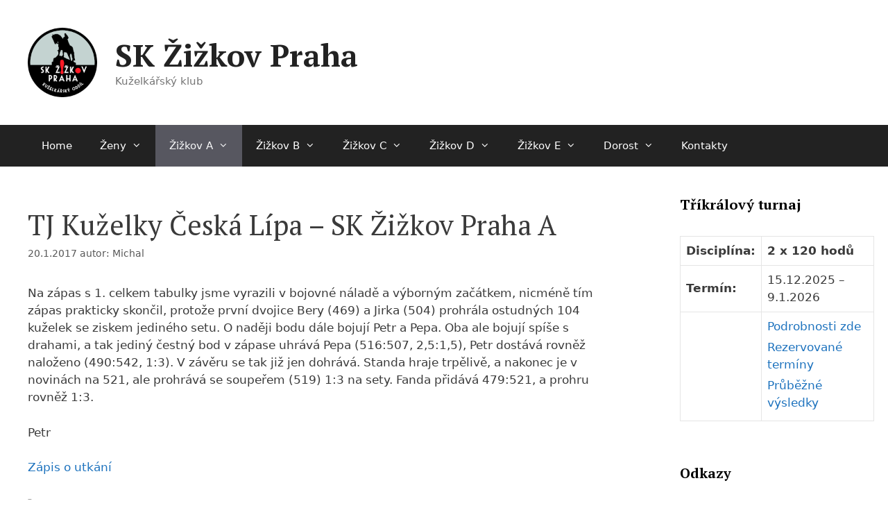

--- FILE ---
content_type: text/html; charset=UTF-8
request_url: https://www.kuzelky-zizkov.eu/sk-zizkov-a-tj-kuzelky-ceska-lipa/
body_size: 15364
content:
<!DOCTYPE html>
<html dir="ltr" lang="cs">
<head>
	<meta charset="UTF-8">
	<title>TJ Kuželky Česká Lípa – SK Žižkov Praha A | SK Žižkov Praha</title>

		<!-- All in One SEO 4.9.3 - aioseo.com -->
	<meta name="description" content="Na zápas s 1. celkem tabulky jsme vyrazili v bojovné náladě a výborným začátkem, nicméně tím zápas prakticky skončil, protože první dvojice Bery (469) a Jirka (504) prohrála ostudných 104 kuželek se ziskem jediného setu. O naději bodu dále bojují Petr a Pepa. Oba ale bojují spíše s drahami, a tak jediný čestný bod v" />
	<meta name="robots" content="max-image-preview:large" />
	<meta name="author" content="Michal"/>
	<meta name="keywords" content="3.klm" />
	<link rel="canonical" href="https://www.kuzelky-zizkov.eu/sk-zizkov-a-tj-kuzelky-ceska-lipa/" />
	<meta name="generator" content="All in One SEO (AIOSEO) 4.9.3" />
		<script type="application/ld+json" class="aioseo-schema">
			{"@context":"https:\/\/schema.org","@graph":[{"@type":"Article","@id":"https:\/\/www.kuzelky-zizkov.eu\/sk-zizkov-a-tj-kuzelky-ceska-lipa\/#article","name":"TJ Ku\u017eelky \u010cesk\u00e1 L\u00edpa \u2013 SK \u017di\u017ekov Praha A | SK \u017di\u017ekov Praha","headline":"TJ Ku\u017eelky \u010cesk\u00e1 L\u00edpa &#8211; SK \u017di\u017ekov Praha A","author":{"@id":"https:\/\/www.kuzelky-zizkov.eu\/author\/michal\/#author"},"publisher":{"@id":"https:\/\/www.kuzelky-zizkov.eu\/#organization"},"image":{"@type":"ImageObject","url":"https:\/\/www.kuzelky-zizkov.eu\/wp-content\/uploads\/2017\/02\/kuzelky_ceska-lipa-2.png","width":330,"height":247},"datePublished":"2017-01-20T17:29:17+02:00","dateModified":"2017-02-12T18:14:17+02:00","inLanguage":"cs-CZ","mainEntityOfPage":{"@id":"https:\/\/www.kuzelky-zizkov.eu\/sk-zizkov-a-tj-kuzelky-ceska-lipa\/#webpage"},"isPartOf":{"@id":"https:\/\/www.kuzelky-zizkov.eu\/sk-zizkov-a-tj-kuzelky-ceska-lipa\/#webpage"},"articleSection":"3.KLM, 3.KLM"},{"@type":"BreadcrumbList","@id":"https:\/\/www.kuzelky-zizkov.eu\/sk-zizkov-a-tj-kuzelky-ceska-lipa\/#breadcrumblist","itemListElement":[{"@type":"ListItem","@id":"https:\/\/www.kuzelky-zizkov.eu#listItem","position":1,"name":"Home","item":"https:\/\/www.kuzelky-zizkov.eu","nextItem":{"@type":"ListItem","@id":"https:\/\/www.kuzelky-zizkov.eu\/category\/3-klm\/#listItem","name":"3.KLM"}},{"@type":"ListItem","@id":"https:\/\/www.kuzelky-zizkov.eu\/category\/3-klm\/#listItem","position":2,"name":"3.KLM","item":"https:\/\/www.kuzelky-zizkov.eu\/category\/3-klm\/","nextItem":{"@type":"ListItem","@id":"https:\/\/www.kuzelky-zizkov.eu\/sk-zizkov-a-tj-kuzelky-ceska-lipa\/#listItem","name":"TJ Ku\u017eelky \u010cesk\u00e1 L\u00edpa &#8211; SK \u017di\u017ekov Praha A"},"previousItem":{"@type":"ListItem","@id":"https:\/\/www.kuzelky-zizkov.eu#listItem","name":"Home"}},{"@type":"ListItem","@id":"https:\/\/www.kuzelky-zizkov.eu\/sk-zizkov-a-tj-kuzelky-ceska-lipa\/#listItem","position":3,"name":"TJ Ku\u017eelky \u010cesk\u00e1 L\u00edpa &#8211; SK \u017di\u017ekov Praha A","previousItem":{"@type":"ListItem","@id":"https:\/\/www.kuzelky-zizkov.eu\/category\/3-klm\/#listItem","name":"3.KLM"}}]},{"@type":"Organization","@id":"https:\/\/www.kuzelky-zizkov.eu\/#organization","name":"SK \u017di\u017ekov Praha","description":"Ku\u017eelk\u00e1\u0159sk\u00fd klub","url":"https:\/\/www.kuzelky-zizkov.eu\/","logo":{"@type":"ImageObject","url":"https:\/\/www.kuzelky-zizkov.eu\/wp-content\/uploads\/2019\/03\/sk-zizkov-logo-fin-pdf-1024x765.jpg","@id":"https:\/\/www.kuzelky-zizkov.eu\/sk-zizkov-a-tj-kuzelky-ceska-lipa\/#organizationLogo","width":1024,"height":765},"image":{"@id":"https:\/\/www.kuzelky-zizkov.eu\/sk-zizkov-a-tj-kuzelky-ceska-lipa\/#organizationLogo"}},{"@type":"Person","@id":"https:\/\/www.kuzelky-zizkov.eu\/author\/michal\/#author","url":"https:\/\/www.kuzelky-zizkov.eu\/author\/michal\/","name":"Michal","image":{"@type":"ImageObject","@id":"https:\/\/www.kuzelky-zizkov.eu\/sk-zizkov-a-tj-kuzelky-ceska-lipa\/#authorImage","url":"https:\/\/secure.gravatar.com\/avatar\/75b63196d2590afc7747d57c1becde943ea86b217aa788cecf6403282911b3c4?s=96&d=mm&r=g","width":96,"height":96,"caption":"Michal"}},{"@type":"WebPage","@id":"https:\/\/www.kuzelky-zizkov.eu\/sk-zizkov-a-tj-kuzelky-ceska-lipa\/#webpage","url":"https:\/\/www.kuzelky-zizkov.eu\/sk-zizkov-a-tj-kuzelky-ceska-lipa\/","name":"TJ Ku\u017eelky \u010cesk\u00e1 L\u00edpa \u2013 SK \u017di\u017ekov Praha A | SK \u017di\u017ekov Praha","description":"Na z\u00e1pas s 1. celkem tabulky jsme vyrazili v bojovn\u00e9 n\u00e1lad\u011b a v\u00fdborn\u00fdm za\u010d\u00e1tkem, nicm\u00e9n\u011b t\u00edm z\u00e1pas prakticky skon\u010dil, proto\u017ee prvn\u00ed dvojice Bery (469) a Jirka (504) prohr\u00e1la ostudn\u00fdch 104 ku\u017eelek se ziskem jedin\u00e9ho setu. O nad\u011bji bodu d\u00e1le bojuj\u00ed Petr a Pepa. Oba ale bojuj\u00ed sp\u00ed\u0161e s drahami, a tak jedin\u00fd \u010destn\u00fd bod v","inLanguage":"cs-CZ","isPartOf":{"@id":"https:\/\/www.kuzelky-zizkov.eu\/#website"},"breadcrumb":{"@id":"https:\/\/www.kuzelky-zizkov.eu\/sk-zizkov-a-tj-kuzelky-ceska-lipa\/#breadcrumblist"},"author":{"@id":"https:\/\/www.kuzelky-zizkov.eu\/author\/michal\/#author"},"creator":{"@id":"https:\/\/www.kuzelky-zizkov.eu\/author\/michal\/#author"},"image":{"@type":"ImageObject","url":"https:\/\/www.kuzelky-zizkov.eu\/wp-content\/uploads\/2017\/02\/kuzelky_ceska-lipa-2.png","@id":"https:\/\/www.kuzelky-zizkov.eu\/sk-zizkov-a-tj-kuzelky-ceska-lipa\/#mainImage","width":330,"height":247},"primaryImageOfPage":{"@id":"https:\/\/www.kuzelky-zizkov.eu\/sk-zizkov-a-tj-kuzelky-ceska-lipa\/#mainImage"},"datePublished":"2017-01-20T17:29:17+02:00","dateModified":"2017-02-12T18:14:17+02:00"},{"@type":"WebSite","@id":"https:\/\/www.kuzelky-zizkov.eu\/#website","url":"https:\/\/www.kuzelky-zizkov.eu\/","name":"SK \u017di\u017ekov Praha","description":"Ku\u017eelk\u00e1\u0159sk\u00fd klub","inLanguage":"cs-CZ","publisher":{"@id":"https:\/\/www.kuzelky-zizkov.eu\/#organization"}}]}
		</script>
		<!-- All in One SEO -->

<meta name="viewport" content="width=device-width, initial-scale=1"><link href='https://fonts.gstatic.com' crossorigin rel='preconnect' />
<link href='https://fonts.googleapis.com' crossorigin rel='preconnect' />
<link rel="alternate" type="application/rss+xml" title="SK Žižkov Praha &raquo; RSS zdroj" href="https://www.kuzelky-zizkov.eu/feed/" />
<link rel="alternate" type="application/rss+xml" title="SK Žižkov Praha &raquo; RSS komentářů" href="https://www.kuzelky-zizkov.eu/comments/feed/" />
<link rel="alternate" title="oEmbed (JSON)" type="application/json+oembed" href="https://www.kuzelky-zizkov.eu/wp-json/oembed/1.0/embed?url=https%3A%2F%2Fwww.kuzelky-zizkov.eu%2Fsk-zizkov-a-tj-kuzelky-ceska-lipa%2F" />
<link rel="alternate" title="oEmbed (XML)" type="text/xml+oembed" href="https://www.kuzelky-zizkov.eu/wp-json/oembed/1.0/embed?url=https%3A%2F%2Fwww.kuzelky-zizkov.eu%2Fsk-zizkov-a-tj-kuzelky-ceska-lipa%2F&#038;format=xml" />
<style id='wp-img-auto-sizes-contain-inline-css'>
img:is([sizes=auto i],[sizes^="auto," i]){contain-intrinsic-size:3000px 1500px}
/*# sourceURL=wp-img-auto-sizes-contain-inline-css */
</style>
<link rel='stylesheet' id='generate-fonts-css' href='//fonts.googleapis.com/css?family=PT+Serif:regular,italic,700,700italic' media='all' />
<style id='wp-emoji-styles-inline-css'>

	img.wp-smiley, img.emoji {
		display: inline !important;
		border: none !important;
		box-shadow: none !important;
		height: 1em !important;
		width: 1em !important;
		margin: 0 0.07em !important;
		vertical-align: -0.1em !important;
		background: none !important;
		padding: 0 !important;
	}
/*# sourceURL=wp-emoji-styles-inline-css */
</style>
<style id='wp-block-library-inline-css'>
:root{--wp-block-synced-color:#7a00df;--wp-block-synced-color--rgb:122,0,223;--wp-bound-block-color:var(--wp-block-synced-color);--wp-editor-canvas-background:#ddd;--wp-admin-theme-color:#007cba;--wp-admin-theme-color--rgb:0,124,186;--wp-admin-theme-color-darker-10:#006ba1;--wp-admin-theme-color-darker-10--rgb:0,107,160.5;--wp-admin-theme-color-darker-20:#005a87;--wp-admin-theme-color-darker-20--rgb:0,90,135;--wp-admin-border-width-focus:2px}@media (min-resolution:192dpi){:root{--wp-admin-border-width-focus:1.5px}}.wp-element-button{cursor:pointer}:root .has-very-light-gray-background-color{background-color:#eee}:root .has-very-dark-gray-background-color{background-color:#313131}:root .has-very-light-gray-color{color:#eee}:root .has-very-dark-gray-color{color:#313131}:root .has-vivid-green-cyan-to-vivid-cyan-blue-gradient-background{background:linear-gradient(135deg,#00d084,#0693e3)}:root .has-purple-crush-gradient-background{background:linear-gradient(135deg,#34e2e4,#4721fb 50%,#ab1dfe)}:root .has-hazy-dawn-gradient-background{background:linear-gradient(135deg,#faaca8,#dad0ec)}:root .has-subdued-olive-gradient-background{background:linear-gradient(135deg,#fafae1,#67a671)}:root .has-atomic-cream-gradient-background{background:linear-gradient(135deg,#fdd79a,#004a59)}:root .has-nightshade-gradient-background{background:linear-gradient(135deg,#330968,#31cdcf)}:root .has-midnight-gradient-background{background:linear-gradient(135deg,#020381,#2874fc)}:root{--wp--preset--font-size--normal:16px;--wp--preset--font-size--huge:42px}.has-regular-font-size{font-size:1em}.has-larger-font-size{font-size:2.625em}.has-normal-font-size{font-size:var(--wp--preset--font-size--normal)}.has-huge-font-size{font-size:var(--wp--preset--font-size--huge)}.has-text-align-center{text-align:center}.has-text-align-left{text-align:left}.has-text-align-right{text-align:right}.has-fit-text{white-space:nowrap!important}#end-resizable-editor-section{display:none}.aligncenter{clear:both}.items-justified-left{justify-content:flex-start}.items-justified-center{justify-content:center}.items-justified-right{justify-content:flex-end}.items-justified-space-between{justify-content:space-between}.screen-reader-text{border:0;clip-path:inset(50%);height:1px;margin:-1px;overflow:hidden;padding:0;position:absolute;width:1px;word-wrap:normal!important}.screen-reader-text:focus{background-color:#ddd;clip-path:none;color:#444;display:block;font-size:1em;height:auto;left:5px;line-height:normal;padding:15px 23px 14px;text-decoration:none;top:5px;width:auto;z-index:100000}html :where(.has-border-color){border-style:solid}html :where([style*=border-top-color]){border-top-style:solid}html :where([style*=border-right-color]){border-right-style:solid}html :where([style*=border-bottom-color]){border-bottom-style:solid}html :where([style*=border-left-color]){border-left-style:solid}html :where([style*=border-width]){border-style:solid}html :where([style*=border-top-width]){border-top-style:solid}html :where([style*=border-right-width]){border-right-style:solid}html :where([style*=border-bottom-width]){border-bottom-style:solid}html :where([style*=border-left-width]){border-left-style:solid}html :where(img[class*=wp-image-]){height:auto;max-width:100%}:where(figure){margin:0 0 1em}html :where(.is-position-sticky){--wp-admin--admin-bar--position-offset:var(--wp-admin--admin-bar--height,0px)}@media screen and (max-width:600px){html :where(.is-position-sticky){--wp-admin--admin-bar--position-offset:0px}}

/*# sourceURL=wp-block-library-inline-css */
</style><style id='wp-block-paragraph-inline-css'>
.is-small-text{font-size:.875em}.is-regular-text{font-size:1em}.is-large-text{font-size:2.25em}.is-larger-text{font-size:3em}.has-drop-cap:not(:focus):first-letter{float:left;font-size:8.4em;font-style:normal;font-weight:100;line-height:.68;margin:.05em .1em 0 0;text-transform:uppercase}body.rtl .has-drop-cap:not(:focus):first-letter{float:none;margin-left:.1em}p.has-drop-cap.has-background{overflow:hidden}:root :where(p.has-background){padding:1.25em 2.375em}:where(p.has-text-color:not(.has-link-color)) a{color:inherit}p.has-text-align-left[style*="writing-mode:vertical-lr"],p.has-text-align-right[style*="writing-mode:vertical-rl"]{rotate:180deg}
/*# sourceURL=https://www.kuzelky-zizkov.eu/wp-includes/blocks/paragraph/style.min.css */
</style>
<style id='global-styles-inline-css'>
:root{--wp--preset--aspect-ratio--square: 1;--wp--preset--aspect-ratio--4-3: 4/3;--wp--preset--aspect-ratio--3-4: 3/4;--wp--preset--aspect-ratio--3-2: 3/2;--wp--preset--aspect-ratio--2-3: 2/3;--wp--preset--aspect-ratio--16-9: 16/9;--wp--preset--aspect-ratio--9-16: 9/16;--wp--preset--color--black: #000000;--wp--preset--color--cyan-bluish-gray: #abb8c3;--wp--preset--color--white: #ffffff;--wp--preset--color--pale-pink: #f78da7;--wp--preset--color--vivid-red: #cf2e2e;--wp--preset--color--luminous-vivid-orange: #ff6900;--wp--preset--color--luminous-vivid-amber: #fcb900;--wp--preset--color--light-green-cyan: #7bdcb5;--wp--preset--color--vivid-green-cyan: #00d084;--wp--preset--color--pale-cyan-blue: #8ed1fc;--wp--preset--color--vivid-cyan-blue: #0693e3;--wp--preset--color--vivid-purple: #9b51e0;--wp--preset--color--contrast: var(--contrast);--wp--preset--color--contrast-2: var(--contrast-2);--wp--preset--color--contrast-3: var(--contrast-3);--wp--preset--color--base: var(--base);--wp--preset--color--base-2: var(--base-2);--wp--preset--color--base-3: var(--base-3);--wp--preset--color--accent: var(--accent);--wp--preset--gradient--vivid-cyan-blue-to-vivid-purple: linear-gradient(135deg,rgb(6,147,227) 0%,rgb(155,81,224) 100%);--wp--preset--gradient--light-green-cyan-to-vivid-green-cyan: linear-gradient(135deg,rgb(122,220,180) 0%,rgb(0,208,130) 100%);--wp--preset--gradient--luminous-vivid-amber-to-luminous-vivid-orange: linear-gradient(135deg,rgb(252,185,0) 0%,rgb(255,105,0) 100%);--wp--preset--gradient--luminous-vivid-orange-to-vivid-red: linear-gradient(135deg,rgb(255,105,0) 0%,rgb(207,46,46) 100%);--wp--preset--gradient--very-light-gray-to-cyan-bluish-gray: linear-gradient(135deg,rgb(238,238,238) 0%,rgb(169,184,195) 100%);--wp--preset--gradient--cool-to-warm-spectrum: linear-gradient(135deg,rgb(74,234,220) 0%,rgb(151,120,209) 20%,rgb(207,42,186) 40%,rgb(238,44,130) 60%,rgb(251,105,98) 80%,rgb(254,248,76) 100%);--wp--preset--gradient--blush-light-purple: linear-gradient(135deg,rgb(255,206,236) 0%,rgb(152,150,240) 100%);--wp--preset--gradient--blush-bordeaux: linear-gradient(135deg,rgb(254,205,165) 0%,rgb(254,45,45) 50%,rgb(107,0,62) 100%);--wp--preset--gradient--luminous-dusk: linear-gradient(135deg,rgb(255,203,112) 0%,rgb(199,81,192) 50%,rgb(65,88,208) 100%);--wp--preset--gradient--pale-ocean: linear-gradient(135deg,rgb(255,245,203) 0%,rgb(182,227,212) 50%,rgb(51,167,181) 100%);--wp--preset--gradient--electric-grass: linear-gradient(135deg,rgb(202,248,128) 0%,rgb(113,206,126) 100%);--wp--preset--gradient--midnight: linear-gradient(135deg,rgb(2,3,129) 0%,rgb(40,116,252) 100%);--wp--preset--font-size--small: 13px;--wp--preset--font-size--medium: 20px;--wp--preset--font-size--large: 36px;--wp--preset--font-size--x-large: 42px;--wp--preset--spacing--20: 0.44rem;--wp--preset--spacing--30: 0.67rem;--wp--preset--spacing--40: 1rem;--wp--preset--spacing--50: 1.5rem;--wp--preset--spacing--60: 2.25rem;--wp--preset--spacing--70: 3.38rem;--wp--preset--spacing--80: 5.06rem;--wp--preset--shadow--natural: 6px 6px 9px rgba(0, 0, 0, 0.2);--wp--preset--shadow--deep: 12px 12px 50px rgba(0, 0, 0, 0.4);--wp--preset--shadow--sharp: 6px 6px 0px rgba(0, 0, 0, 0.2);--wp--preset--shadow--outlined: 6px 6px 0px -3px rgb(255, 255, 255), 6px 6px rgb(0, 0, 0);--wp--preset--shadow--crisp: 6px 6px 0px rgb(0, 0, 0);}:where(.is-layout-flex){gap: 0.5em;}:where(.is-layout-grid){gap: 0.5em;}body .is-layout-flex{display: flex;}.is-layout-flex{flex-wrap: wrap;align-items: center;}.is-layout-flex > :is(*, div){margin: 0;}body .is-layout-grid{display: grid;}.is-layout-grid > :is(*, div){margin: 0;}:where(.wp-block-columns.is-layout-flex){gap: 2em;}:where(.wp-block-columns.is-layout-grid){gap: 2em;}:where(.wp-block-post-template.is-layout-flex){gap: 1.25em;}:where(.wp-block-post-template.is-layout-grid){gap: 1.25em;}.has-black-color{color: var(--wp--preset--color--black) !important;}.has-cyan-bluish-gray-color{color: var(--wp--preset--color--cyan-bluish-gray) !important;}.has-white-color{color: var(--wp--preset--color--white) !important;}.has-pale-pink-color{color: var(--wp--preset--color--pale-pink) !important;}.has-vivid-red-color{color: var(--wp--preset--color--vivid-red) !important;}.has-luminous-vivid-orange-color{color: var(--wp--preset--color--luminous-vivid-orange) !important;}.has-luminous-vivid-amber-color{color: var(--wp--preset--color--luminous-vivid-amber) !important;}.has-light-green-cyan-color{color: var(--wp--preset--color--light-green-cyan) !important;}.has-vivid-green-cyan-color{color: var(--wp--preset--color--vivid-green-cyan) !important;}.has-pale-cyan-blue-color{color: var(--wp--preset--color--pale-cyan-blue) !important;}.has-vivid-cyan-blue-color{color: var(--wp--preset--color--vivid-cyan-blue) !important;}.has-vivid-purple-color{color: var(--wp--preset--color--vivid-purple) !important;}.has-black-background-color{background-color: var(--wp--preset--color--black) !important;}.has-cyan-bluish-gray-background-color{background-color: var(--wp--preset--color--cyan-bluish-gray) !important;}.has-white-background-color{background-color: var(--wp--preset--color--white) !important;}.has-pale-pink-background-color{background-color: var(--wp--preset--color--pale-pink) !important;}.has-vivid-red-background-color{background-color: var(--wp--preset--color--vivid-red) !important;}.has-luminous-vivid-orange-background-color{background-color: var(--wp--preset--color--luminous-vivid-orange) !important;}.has-luminous-vivid-amber-background-color{background-color: var(--wp--preset--color--luminous-vivid-amber) !important;}.has-light-green-cyan-background-color{background-color: var(--wp--preset--color--light-green-cyan) !important;}.has-vivid-green-cyan-background-color{background-color: var(--wp--preset--color--vivid-green-cyan) !important;}.has-pale-cyan-blue-background-color{background-color: var(--wp--preset--color--pale-cyan-blue) !important;}.has-vivid-cyan-blue-background-color{background-color: var(--wp--preset--color--vivid-cyan-blue) !important;}.has-vivid-purple-background-color{background-color: var(--wp--preset--color--vivid-purple) !important;}.has-black-border-color{border-color: var(--wp--preset--color--black) !important;}.has-cyan-bluish-gray-border-color{border-color: var(--wp--preset--color--cyan-bluish-gray) !important;}.has-white-border-color{border-color: var(--wp--preset--color--white) !important;}.has-pale-pink-border-color{border-color: var(--wp--preset--color--pale-pink) !important;}.has-vivid-red-border-color{border-color: var(--wp--preset--color--vivid-red) !important;}.has-luminous-vivid-orange-border-color{border-color: var(--wp--preset--color--luminous-vivid-orange) !important;}.has-luminous-vivid-amber-border-color{border-color: var(--wp--preset--color--luminous-vivid-amber) !important;}.has-light-green-cyan-border-color{border-color: var(--wp--preset--color--light-green-cyan) !important;}.has-vivid-green-cyan-border-color{border-color: var(--wp--preset--color--vivid-green-cyan) !important;}.has-pale-cyan-blue-border-color{border-color: var(--wp--preset--color--pale-cyan-blue) !important;}.has-vivid-cyan-blue-border-color{border-color: var(--wp--preset--color--vivid-cyan-blue) !important;}.has-vivid-purple-border-color{border-color: var(--wp--preset--color--vivid-purple) !important;}.has-vivid-cyan-blue-to-vivid-purple-gradient-background{background: var(--wp--preset--gradient--vivid-cyan-blue-to-vivid-purple) !important;}.has-light-green-cyan-to-vivid-green-cyan-gradient-background{background: var(--wp--preset--gradient--light-green-cyan-to-vivid-green-cyan) !important;}.has-luminous-vivid-amber-to-luminous-vivid-orange-gradient-background{background: var(--wp--preset--gradient--luminous-vivid-amber-to-luminous-vivid-orange) !important;}.has-luminous-vivid-orange-to-vivid-red-gradient-background{background: var(--wp--preset--gradient--luminous-vivid-orange-to-vivid-red) !important;}.has-very-light-gray-to-cyan-bluish-gray-gradient-background{background: var(--wp--preset--gradient--very-light-gray-to-cyan-bluish-gray) !important;}.has-cool-to-warm-spectrum-gradient-background{background: var(--wp--preset--gradient--cool-to-warm-spectrum) !important;}.has-blush-light-purple-gradient-background{background: var(--wp--preset--gradient--blush-light-purple) !important;}.has-blush-bordeaux-gradient-background{background: var(--wp--preset--gradient--blush-bordeaux) !important;}.has-luminous-dusk-gradient-background{background: var(--wp--preset--gradient--luminous-dusk) !important;}.has-pale-ocean-gradient-background{background: var(--wp--preset--gradient--pale-ocean) !important;}.has-electric-grass-gradient-background{background: var(--wp--preset--gradient--electric-grass) !important;}.has-midnight-gradient-background{background: var(--wp--preset--gradient--midnight) !important;}.has-small-font-size{font-size: var(--wp--preset--font-size--small) !important;}.has-medium-font-size{font-size: var(--wp--preset--font-size--medium) !important;}.has-large-font-size{font-size: var(--wp--preset--font-size--large) !important;}.has-x-large-font-size{font-size: var(--wp--preset--font-size--x-large) !important;}
/*# sourceURL=global-styles-inline-css */
</style>

<style id='classic-theme-styles-inline-css'>
/*! This file is auto-generated */
.wp-block-button__link{color:#fff;background-color:#32373c;border-radius:9999px;box-shadow:none;text-decoration:none;padding:calc(.667em + 2px) calc(1.333em + 2px);font-size:1.125em}.wp-block-file__button{background:#32373c;color:#fff;text-decoration:none}
/*# sourceURL=/wp-includes/css/classic-themes.min.css */
</style>
<link rel='stylesheet' id='contact-form-7-css' href='https://www.kuzelky-zizkov.eu/wp-content/plugins/contact-form-7/includes/css/styles.css?ver=6.1.4' media='all' />
<link rel='stylesheet' id='wp-mcm-styles-css' href='https://www.kuzelky-zizkov.eu/wp-content/plugins/wp-media-category-management/css/wp-mcm-styles.css?ver=2.5.0.1' media='all' />
<link rel='stylesheet' id='generate-style-grid-css' href='https://www.kuzelky-zizkov.eu/wp-content/themes/generatepress/assets/css/unsemantic-grid.min.css?ver=3.6.1' media='all' />
<link rel='stylesheet' id='generate-style-css' href='https://www.kuzelky-zizkov.eu/wp-content/themes/generatepress/assets/css/style.min.css?ver=3.6.1' media='all' />
<style id='generate-style-inline-css'>
body{background-color:var(--base-3);color:#3a3a3a;}a{color:#1e73be;}a:hover, a:focus, a:active{color:#000000;}body .grid-container{max-width:1200px;}.wp-block-group__inner-container{max-width:1200px;margin-left:auto;margin-right:auto;}.site-header .header-image{width:100px;}:root{--contrast:#222222;--contrast-2:#575760;--contrast-3:#b2b2be;--base:#f0f0f0;--base-2:#f7f8f9;--base-3:#ffffff;--accent:#1e73be;}:root .has-contrast-color{color:var(--contrast);}:root .has-contrast-background-color{background-color:var(--contrast);}:root .has-contrast-2-color{color:var(--contrast-2);}:root .has-contrast-2-background-color{background-color:var(--contrast-2);}:root .has-contrast-3-color{color:var(--contrast-3);}:root .has-contrast-3-background-color{background-color:var(--contrast-3);}:root .has-base-color{color:var(--base);}:root .has-base-background-color{background-color:var(--base);}:root .has-base-2-color{color:var(--base-2);}:root .has-base-2-background-color{background-color:var(--base-2);}:root .has-base-3-color{color:var(--base-3);}:root .has-base-3-background-color{background-color:var(--base-3);}:root .has-accent-color{color:var(--accent);}:root .has-accent-background-color{background-color:var(--accent);}body, button, input, select, textarea{font-family:-apple-system, system-ui, BlinkMacSystemFont, "Segoe UI", Helvetica, Arial, sans-serif, "Apple Color Emoji", "Segoe UI Emoji", "Segoe UI Symbol";}body{line-height:1.5;}.entry-content > [class*="wp-block-"]:not(:last-child):not(.wp-block-heading){margin-bottom:1.5em;}.main-title{font-size:45px;}.main-navigation .main-nav ul ul li a{font-size:14px;}.sidebar .widget, .footer-widgets .widget{font-size:17px;}h1{font-family:"PT Serif", serif;font-weight:400;font-size:40px;}h2{font-family:"PT Serif", serif;font-weight:600;font-size:30px;}h3{font-family:"PT Serif", serif;font-size:20px;}h4{font-size:inherit;}h5{font-size:inherit;}@media (max-width:768px){.main-title{font-size:30px;}h1{font-size:31px;}h2{font-size:25px;}}.top-bar{background-color:#636363;color:#ffffff;}.top-bar a{color:#ffffff;}.top-bar a:hover{color:#303030;}.site-header{background-color:var(--base-3);color:#3a3a3a;}.site-header a{color:#3a3a3a;}.main-title a,.main-title a:hover{color:#222222;}.site-description{color:#757575;}.main-navigation,.main-navigation ul ul{background-color:var(--contrast);}.main-navigation .main-nav ul li a, .main-navigation .menu-toggle, .main-navigation .menu-bar-items{color:var(--base-3);}.main-navigation .main-nav ul li:not([class*="current-menu-"]):hover > a, .main-navigation .main-nav ul li:not([class*="current-menu-"]):focus > a, .main-navigation .main-nav ul li.sfHover:not([class*="current-menu-"]) > a, .main-navigation .menu-bar-item:hover > a, .main-navigation .menu-bar-item.sfHover > a{color:var(--base-2);background-color:var(--contrast-2);}button.menu-toggle:hover,button.menu-toggle:focus,.main-navigation .mobile-bar-items a,.main-navigation .mobile-bar-items a:hover,.main-navigation .mobile-bar-items a:focus{color:var(--base-3);}.main-navigation .main-nav ul li[class*="current-menu-"] > a{color:var(--base-2);background-color:var(--contrast-2);}.navigation-search input[type="search"],.navigation-search input[type="search"]:active, .navigation-search input[type="search"]:focus, .main-navigation .main-nav ul li.search-item.active > a, .main-navigation .menu-bar-items .search-item.active > a{color:var(--base-2);background-color:var(--contrast-2);}.main-navigation ul ul{background-color:var(--contrast-2);}.main-navigation .main-nav ul ul li a{color:var(--base-2);}.main-navigation .main-nav ul ul li:not([class*="current-menu-"]):hover > a,.main-navigation .main-nav ul ul li:not([class*="current-menu-"]):focus > a, .main-navigation .main-nav ul ul li.sfHover:not([class*="current-menu-"]) > a{color:var(--accent);background-color:var(--base);}.main-navigation .main-nav ul ul li[class*="current-menu-"] > a{color:var(--accent);background-color:var(--base);}.separate-containers .inside-article, .separate-containers .comments-area, .separate-containers .page-header, .one-container .container, .separate-containers .paging-navigation, .inside-page-header{background-color:#ffffff;}.entry-meta{color:#595959;}.entry-meta a{color:#595959;}.entry-meta a:hover{color:#1e73be;}.sidebar .widget{background-color:var(--base-3);}.sidebar .widget .widget-title{color:#000000;}.footer-widgets{background-color:#ffffff;}.footer-widgets .widget-title{color:#000000;}.site-info{color:var(--contrast-2);background-color:var(--base);}.site-info a{color:var(--accent);}.site-info a:hover{color:#606060;}.footer-bar .widget_nav_menu .current-menu-item a{color:#606060;}input[type="text"],input[type="email"],input[type="url"],input[type="password"],input[type="search"],input[type="tel"],input[type="number"],textarea,select{color:#666666;background-color:#fafafa;border-color:#cccccc;}input[type="text"]:focus,input[type="email"]:focus,input[type="url"]:focus,input[type="password"]:focus,input[type="search"]:focus,input[type="tel"]:focus,input[type="number"]:focus,textarea:focus,select:focus{color:#666666;background-color:#ffffff;border-color:#bfbfbf;}button,html input[type="button"],input[type="reset"],input[type="submit"],a.button,a.wp-block-button__link:not(.has-background){color:#ffffff;background-color:#666666;}button:hover,html input[type="button"]:hover,input[type="reset"]:hover,input[type="submit"]:hover,a.button:hover,button:focus,html input[type="button"]:focus,input[type="reset"]:focus,input[type="submit"]:focus,a.button:focus,a.wp-block-button__link:not(.has-background):active,a.wp-block-button__link:not(.has-background):focus,a.wp-block-button__link:not(.has-background):hover{color:#ffffff;background-color:#3f3f3f;}a.generate-back-to-top{background-color:rgba( 0,0,0,0.4 );color:#ffffff;}a.generate-back-to-top:hover,a.generate-back-to-top:focus{background-color:rgba( 0,0,0,0.6 );color:#ffffff;}:root{--gp-search-modal-bg-color:var(--base-3);--gp-search-modal-text-color:var(--contrast);--gp-search-modal-overlay-bg-color:rgba(0,0,0,0.2);}@media (max-width:768px){.main-navigation .menu-bar-item:hover > a, .main-navigation .menu-bar-item.sfHover > a{background:none;color:var(--base-3);}}.inside-top-bar{padding:10px;}.inside-header{padding:40px;}.site-main .wp-block-group__inner-container{padding:40px;}.entry-content .alignwide, body:not(.no-sidebar) .entry-content .alignfull{margin-left:-40px;width:calc(100% + 80px);max-width:calc(100% + 80px);}.container.grid-container{max-width:1280px;}.rtl .menu-item-has-children .dropdown-menu-toggle{padding-left:20px;}.rtl .main-navigation .main-nav ul li.menu-item-has-children > a{padding-right:20px;}.site-info{padding:20px;}@media (max-width:768px){.separate-containers .inside-article, .separate-containers .comments-area, .separate-containers .page-header, .separate-containers .paging-navigation, .one-container .site-content, .inside-page-header{padding:30px;}.site-main .wp-block-group__inner-container{padding:30px;}.site-info{padding-right:10px;padding-left:10px;}.entry-content .alignwide, body:not(.no-sidebar) .entry-content .alignfull{margin-left:-30px;width:calc(100% + 60px);max-width:calc(100% + 60px);}}/* End cached CSS */@media (max-width:768px){.main-navigation .menu-toggle,.main-navigation .mobile-bar-items,.sidebar-nav-mobile:not(#sticky-placeholder){display:block;}.main-navigation ul,.gen-sidebar-nav{display:none;}[class*="nav-float-"] .site-header .inside-header > *{float:none;clear:both;}}
/*# sourceURL=generate-style-inline-css */
</style>
<link rel='stylesheet' id='generate-mobile-style-css' href='https://www.kuzelky-zizkov.eu/wp-content/themes/generatepress/assets/css/mobile.min.css?ver=3.6.1' media='all' />
<link rel='stylesheet' id='generate-font-icons-css' href='https://www.kuzelky-zizkov.eu/wp-content/themes/generatepress/assets/css/components/font-icons.min.css?ver=3.6.1' media='all' />
<link rel='stylesheet' id='wp-members-css' href='https://www.kuzelky-zizkov.eu/wp-content/plugins/wp-members/assets/css/forms/generic-no-float.min.css?ver=3.5.5.1' media='all' />
<link rel="https://api.w.org/" href="https://www.kuzelky-zizkov.eu/wp-json/" /><link rel="alternate" title="JSON" type="application/json" href="https://www.kuzelky-zizkov.eu/wp-json/wp/v2/posts/6310" /><link rel="EditURI" type="application/rsd+xml" title="RSD" href="https://www.kuzelky-zizkov.eu/xmlrpc.php?rsd" />
<meta name="generator" content="WordPress 6.9" />
<link rel='shortlink' href='https://www.kuzelky-zizkov.eu/?p=6310' />
<link rel="icon" href="https://www.kuzelky-zizkov.eu/wp-content/uploads/2025/08/sk-zizkov-logo-150x150-1.png" sizes="32x32" />
<link rel="icon" href="https://www.kuzelky-zizkov.eu/wp-content/uploads/2025/08/sk-zizkov-logo-150x150-1.png" sizes="192x192" />
<link rel="apple-touch-icon" href="https://www.kuzelky-zizkov.eu/wp-content/uploads/2025/08/sk-zizkov-logo-150x150-1.png" />
<meta name="msapplication-TileImage" content="https://www.kuzelky-zizkov.eu/wp-content/uploads/2025/08/sk-zizkov-logo-150x150-1.png" />
		<style id="wp-custom-css">
			.main-title {
  font-family: "PT Serif", seri	
}
.widget-title {
	font-weight: 600;
}
.widget-area .widget {
	padding: 20px;
}
.featured-image {
	display:none;
}
@media only screen and (min-width: 600px) {
	div.post-image {
	  display: inline;
		padding-right: 10px;
		width: 300px;
	  max-width: 400px;
	  float: left;
  }
}

		</style>
		</head>

<body class="wp-singular post-template-default single single-post postid-6310 single-format-standard wp-custom-logo wp-embed-responsive wp-theme-generatepress right-sidebar nav-below-header separate-containers fluid-header active-footer-widgets-3 nav-aligned-left header-aligned-left dropdown-hover featured-image-active" itemtype="https://schema.org/Blog" itemscope>
	<a class="screen-reader-text skip-link" href="#content" title="Přeskočit na obsah">Přeskočit na obsah</a>		<header class="site-header" id="masthead" aria-label="Web"  itemtype="https://schema.org/WPHeader" itemscope>
			<div class="inside-header grid-container grid-parent">
				<div class="site-branding-container"><div class="site-logo">
					<a href="https://www.kuzelky-zizkov.eu/" rel="home">
						<img  class="header-image is-logo-image" alt="SK Žižkov Praha" src="https://www.kuzelky-zizkov.eu/wp-content/uploads/2025/08/sk-zizkov-logo-150x150-1.png" />
					</a>
				</div><div class="site-branding">
						<p class="main-title" itemprop="headline">
					<a href="https://www.kuzelky-zizkov.eu/" rel="home">SK Žižkov Praha</a>
				</p>
						<p class="site-description" itemprop="description">Kuželkářský klub</p>
					</div></div>			</div>
		</header>
				<nav class="main-navigation sub-menu-right" id="site-navigation" aria-label="Primární"  itemtype="https://schema.org/SiteNavigationElement" itemscope>
			<div class="inside-navigation grid-container grid-parent">
								<button class="menu-toggle" aria-controls="primary-menu" aria-expanded="false">
					<span class="mobile-menu">Menu</span>				</button>
				<div id="primary-menu" class="main-nav"><ul id="menu-menu" class=" menu sf-menu"><li id="menu-item-512" class="menu-item menu-item-type-custom menu-item-object-custom menu-item-512"><a href="/">Home</a></li>
<li id="menu-item-517" class="menu-item menu-item-type-taxonomy menu-item-object-category menu-item-has-children menu-item-517"><a href="https://www.kuzelky-zizkov.eu/category/2-klz/" title="Ženy &#8211; 1.KLŽ">Ženy<span role="presentation" class="dropdown-menu-toggle"></span></a>
<ul class="sub-menu">
	<li id="menu-item-10851" class="menu-item menu-item-type-post_type menu-item-object-page menu-item-10851"><a href="https://www.kuzelky-zizkov.eu/1-klz-sezona-2025-2026/">1.KLŽ 2025/2026</a></li>
	<li id="menu-item-10699" class="menu-item menu-item-type-post_type menu-item-object-page menu-item-10699"><a href="https://www.kuzelky-zizkov.eu/1-klz-sezona-2024-2025/">1.KLŽ 2024/2025</a></li>
	<li id="menu-item-10631" class="menu-item menu-item-type-post_type menu-item-object-page menu-item-10631"><a href="https://www.kuzelky-zizkov.eu/2-klz-sezona-2023-2024/">2.KLŽ 2023/2024</a></li>
	<li id="menu-item-10451" class="menu-item menu-item-type-post_type menu-item-object-page menu-item-10451"><a href="https://www.kuzelky-zizkov.eu/2-klz-sezona-2022-2023/">2.KLŽ 2022/2023</a></li>
	<li id="menu-item-10213" class="menu-item menu-item-type-post_type menu-item-object-page menu-item-10213"><a href="https://www.kuzelky-zizkov.eu/2-klz-sezona-2021-2022/">2.KLŽ 2021/2022</a></li>
	<li id="menu-item-10063" class="menu-item menu-item-type-post_type menu-item-object-page menu-item-10063"><a href="https://www.kuzelky-zizkov.eu/2-klz-sezona-2020-2021/">2.KLŽ 2020/2021</a></li>
	<li id="menu-item-9439" class="menu-item menu-item-type-post_type menu-item-object-page menu-item-9439"><a href="https://www.kuzelky-zizkov.eu/2-klz-sezona-2019-2020/">2.KLŽ 2019/2020</a></li>
	<li id="menu-item-8349" class="menu-item menu-item-type-post_type menu-item-object-page menu-item-8349"><a href="https://www.kuzelky-zizkov.eu/2-klz-sezona-2018-2019/">2.KLŽ 2018/2019</a></li>
	<li id="menu-item-6987" class="menu-item menu-item-type-post_type menu-item-object-page menu-item-6987"><a href="https://www.kuzelky-zizkov.eu/1-klz-sezona-20172018/">1.KLŽ 2017/2018</a></li>
	<li id="menu-item-5023" class="menu-item menu-item-type-post_type menu-item-object-page menu-item-5023"><a href="https://www.kuzelky-zizkov.eu/3-klz-sezona-20162017/">2.KLŽ 2016/2017</a></li>
	<li id="menu-item-3945" class="menu-item menu-item-type-post_type menu-item-object-page menu-item-3945"><a href="https://www.kuzelky-zizkov.eu/2-klz-sezona-20152016/">2.KLŽ 2015/2016</a></li>
	<li id="menu-item-518" class="menu-item menu-item-type-post_type menu-item-object-page menu-item-518"><a href="https://www.kuzelky-zizkov.eu/2-klz-sezona-20142015/">2.KLŽ 2014/2015</a></li>
</ul>
</li>
<li id="menu-item-519" class="menu-item menu-item-type-taxonomy menu-item-object-category current-post-ancestor current-menu-parent current-post-parent menu-item-has-children menu-item-519"><a href="https://www.kuzelky-zizkov.eu/category/3-klm/" title="Žižkov A &#8211; 3.KLM B">Žižkov A<span role="presentation" class="dropdown-menu-toggle"></span></a>
<ul class="sub-menu">
	<li id="menu-item-10850" class="menu-item menu-item-type-post_type menu-item-object-page menu-item-10850"><a href="https://www.kuzelky-zizkov.eu/3-klm-sezona-2025-2026/">3.KLM 2025/2026</a></li>
	<li id="menu-item-10698" class="menu-item menu-item-type-post_type menu-item-object-page menu-item-10698"><a href="https://www.kuzelky-zizkov.eu/3-klm-sezona-2024-2025/">3.KLM 2024/2025</a></li>
	<li id="menu-item-10630" class="menu-item menu-item-type-post_type menu-item-object-page menu-item-10630"><a href="https://www.kuzelky-zizkov.eu/3-klm-sezona-2023-2024/">3.KLM 2023/2024</a></li>
	<li id="menu-item-10450" class="menu-item menu-item-type-post_type menu-item-object-page menu-item-10450"><a href="https://www.kuzelky-zizkov.eu/3-klm-sezona-2022-2023/">3.KLM 2022/2023</a></li>
	<li id="menu-item-10214" class="menu-item menu-item-type-post_type menu-item-object-page menu-item-10214"><a href="https://www.kuzelky-zizkov.eu/3-klm-sezona-2021-2022/">3.KLM 2021/2022</a></li>
	<li id="menu-item-10062" class="menu-item menu-item-type-post_type menu-item-object-page menu-item-10062"><a href="https://www.kuzelky-zizkov.eu/3-klm-sezona-2020-2021/">3.KLM 2020/2021</a></li>
	<li id="menu-item-9438" class="menu-item menu-item-type-post_type menu-item-object-page menu-item-9438"><a href="https://www.kuzelky-zizkov.eu/3-klm-sezona-2019-2020/">3.KLM 2019/2020</a></li>
	<li id="menu-item-8348" class="menu-item menu-item-type-post_type menu-item-object-page menu-item-8348"><a href="https://www.kuzelky-zizkov.eu/3-klm-sezona-2018-2019/">3.KLM 2018/2019</a></li>
	<li id="menu-item-6986" class="menu-item menu-item-type-post_type menu-item-object-page menu-item-6986"><a href="https://www.kuzelky-zizkov.eu/3-klm-sezona-20172018/">3.KLM 2017/2018</a></li>
	<li id="menu-item-5009" class="menu-item menu-item-type-post_type menu-item-object-page menu-item-5009"><a href="https://www.kuzelky-zizkov.eu/3-klm-sezona-20162017/">3.KLM 2016/2017</a></li>
	<li id="menu-item-3937" class="menu-item menu-item-type-post_type menu-item-object-page menu-item-3937"><a href="https://www.kuzelky-zizkov.eu/3-klm-sezona-2015-2016/">3.KLM 2015/2016</a></li>
	<li id="menu-item-293" class="menu-item menu-item-type-post_type menu-item-object-page menu-item-293"><a href="https://www.kuzelky-zizkov.eu/sezona-20142005-2/">3.KLM  2014/2015</a></li>
</ul>
</li>
<li id="menu-item-521" class="menu-item menu-item-type-taxonomy menu-item-object-category menu-item-has-children menu-item-521"><a href="https://www.kuzelky-zizkov.eu/category/sk-zizkov-b/" title="SK Žižkov B &#8211; MP I">Žižkov B<span role="presentation" class="dropdown-menu-toggle"></span></a>
<ul class="sub-menu">
	<li id="menu-item-10849" class="menu-item menu-item-type-post_type menu-item-object-page menu-item-10849"><a href="https://www.kuzelky-zizkov.eu/mp-i-sezona-2025-2026-zizkov-b/">MP I 2025/2026</a></li>
	<li id="menu-item-10697" class="menu-item menu-item-type-post_type menu-item-object-page menu-item-10697"><a href="https://www.kuzelky-zizkov.eu/mp-i-sezona-2024-2025-zizkov-b/">MP I 2024/2025</a></li>
	<li id="menu-item-10628" class="menu-item menu-item-type-post_type menu-item-object-page menu-item-10628"><a href="https://www.kuzelky-zizkov.eu/mp-i-sezona-2023-2024-zizkov-b/">MP I 2023/2024</a></li>
	<li id="menu-item-10449" class="menu-item menu-item-type-post_type menu-item-object-page menu-item-10449"><a href="https://www.kuzelky-zizkov.eu/mp-i-sezona-2022-2023-zizkov-b/">MP I 2022/2023</a></li>
	<li id="menu-item-10216" class="menu-item menu-item-type-post_type menu-item-object-page menu-item-10216"><a href="https://www.kuzelky-zizkov.eu/mp-i-sezona-2021-2022-zizkov-b/">MP I  2021/2022</a></li>
	<li id="menu-item-10061" class="menu-item menu-item-type-post_type menu-item-object-page menu-item-10061"><a href="https://www.kuzelky-zizkov.eu/mp-i-sezona-2020-2021-zizkov-b/">MP I 2020/2021</a></li>
	<li id="menu-item-9437" class="menu-item menu-item-type-post_type menu-item-object-page menu-item-9437"><a href="https://www.kuzelky-zizkov.eu/mp-i-sezona-2019-2020-zizkov-b/">MP I 2019/2020</a></li>
	<li id="menu-item-8347" class="menu-item menu-item-type-post_type menu-item-object-page menu-item-8347"><a href="https://www.kuzelky-zizkov.eu/mp-i-sezona-2018-2019-zizkov-b/">MP I 2018/2019</a></li>
	<li id="menu-item-6984" class="menu-item menu-item-type-post_type menu-item-object-page menu-item-6984"><a href="https://www.kuzelky-zizkov.eu/mp-i-sezona-20172018-zizkov-b/">MP I 2017/2018</a></li>
	<li id="menu-item-5003" class="menu-item menu-item-type-post_type menu-item-object-page menu-item-5003"><a href="https://www.kuzelky-zizkov.eu/mp-i-sezona-20162017-zizkov-b/">MP I 2016/2017</a></li>
	<li id="menu-item-3963" class="menu-item menu-item-type-post_type menu-item-object-page menu-item-3963"><a href="https://www.kuzelky-zizkov.eu/mp-i-sezona-20152016/">MP I 2015/2016</a></li>
	<li id="menu-item-321" class="menu-item menu-item-type-post_type menu-item-object-page menu-item-321"><a href="https://www.kuzelky-zizkov.eu/mp-1-sezona-201420015/">MP I   2014/2015</a></li>
</ul>
</li>
<li id="menu-item-523" class="menu-item menu-item-type-taxonomy menu-item-object-category menu-item-has-children menu-item-523"><a href="https://www.kuzelky-zizkov.eu/category/sk-zizkov-c/" title="SK Žižkov C &#8211; MP I">Žižkov C<span role="presentation" class="dropdown-menu-toggle"></span></a>
<ul class="sub-menu">
	<li id="menu-item-10848" class="menu-item menu-item-type-post_type menu-item-object-page menu-item-10848"><a href="https://www.kuzelky-zizkov.eu/mp-ii-sezona-2025-2026-zizkov-c/">MP II 2025/2026</a></li>
	<li id="menu-item-10696" class="menu-item menu-item-type-post_type menu-item-object-page menu-item-10696"><a href="https://www.kuzelky-zizkov.eu/mp-i-sezona-2024-2025-zizkov-c/">MP I 2024/2025</a></li>
	<li id="menu-item-10627" class="menu-item menu-item-type-post_type menu-item-object-page menu-item-10627"><a href="https://www.kuzelky-zizkov.eu/mp-i-sezona-2023-2024-zizkov-c/">MP I 2023/2024</a></li>
	<li id="menu-item-10448" class="menu-item menu-item-type-post_type menu-item-object-page menu-item-10448"><a href="https://www.kuzelky-zizkov.eu/mp-i-sezona-2022-2023-zizkov-c/">MP I 2022/2023</a></li>
	<li id="menu-item-10217" class="menu-item menu-item-type-post_type menu-item-object-page menu-item-10217"><a href="https://www.kuzelky-zizkov.eu/mp-ii-sezona-2021-2022-zizkov-c/">MP II 2021/2022</a></li>
	<li id="menu-item-10060" class="menu-item menu-item-type-post_type menu-item-object-page menu-item-10060"><a href="https://www.kuzelky-zizkov.eu/mp-ii-sezona-2020-2021-zizkov-c/">MP II  2020/2021</a></li>
	<li id="menu-item-9436" class="menu-item menu-item-type-post_type menu-item-object-page menu-item-9436"><a href="https://www.kuzelky-zizkov.eu/mp-ii-sezona-2019-2020-zizkov-c/">MP II 2019/2020</a></li>
	<li id="menu-item-8346" class="menu-item menu-item-type-post_type menu-item-object-page menu-item-8346"><a href="https://www.kuzelky-zizkov.eu/mp-ii-sezona-2018-2019-zizkov-c/">MP II 2018/2019</a></li>
	<li id="menu-item-6985" class="menu-item menu-item-type-post_type menu-item-object-page menu-item-6985"><a href="https://www.kuzelky-zizkov.eu/mp-i-sezona-20172018-zizkov-c/">MP I 2017/2018</a></li>
	<li id="menu-item-5004" class="menu-item menu-item-type-post_type menu-item-object-page menu-item-5004"><a href="https://www.kuzelky-zizkov.eu/mp-iv-sezona-20162017-zizkov-c/">MP I 2016/2017</a></li>
	<li id="menu-item-3968" class="menu-item menu-item-type-post_type menu-item-object-page menu-item-3968"><a href="https://www.kuzelky-zizkov.eu/mp-ii-sezona-20152016/">MP II 2015/2016</a></li>
	<li id="menu-item-325" class="menu-item menu-item-type-post_type menu-item-object-page menu-item-325"><a href="https://www.kuzelky-zizkov.eu/mp-ii-sezona-20142015/">MP II  2014/2015</a></li>
</ul>
</li>
<li id="menu-item-524" class="menu-item menu-item-type-taxonomy menu-item-object-category menu-item-has-children menu-item-524"><a href="https://www.kuzelky-zizkov.eu/category/sk-zizkov-d/" title="SK Žižkov D &#8211; MP IV">Žižkov D<span role="presentation" class="dropdown-menu-toggle"></span></a>
<ul class="sub-menu">
	<li id="menu-item-10847" class="menu-item menu-item-type-post_type menu-item-object-page menu-item-10847"><a href="https://www.kuzelky-zizkov.eu/mp-iii-sezona-2024-2025-zizkov-d-2/">MP III 2024/2025</a></li>
	<li id="menu-item-10695" class="menu-item menu-item-type-post_type menu-item-object-page menu-item-10695"><a href="https://www.kuzelky-zizkov.eu/mp-iii-sezona-2024-2025-zizkov-d/">MP III 2024/2025</a></li>
	<li id="menu-item-10626" class="menu-item menu-item-type-post_type menu-item-object-page menu-item-10626"><a href="https://www.kuzelky-zizkov.eu/mp-iii-sezona-2023-2024-zizkov-d/">MP III 2023/2024</a></li>
	<li id="menu-item-10447" class="menu-item menu-item-type-post_type menu-item-object-page menu-item-10447"><a href="https://www.kuzelky-zizkov.eu/mp-iii-sezona-2022-2023-zizkov-d/">MP III 2022/2023</a></li>
	<li id="menu-item-10218" class="menu-item menu-item-type-post_type menu-item-object-page menu-item-10218"><a href="https://www.kuzelky-zizkov.eu/mp-iii-sezona-2021-2022-zizkov-d/">MP III 2021/2022</a></li>
	<li id="menu-item-10059" class="menu-item menu-item-type-post_type menu-item-object-page menu-item-10059"><a href="https://www.kuzelky-zizkov.eu/mp-iii-sezona-2020-2021-zizkov-d/">MP III 2020/2021</a></li>
	<li id="menu-item-9435" class="menu-item menu-item-type-post_type menu-item-object-page menu-item-9435"><a href="https://www.kuzelky-zizkov.eu/mp-iii-sezona-2019-2020-zizkov-d/">MP III 2019/2020</a></li>
	<li id="menu-item-8345" class="menu-item menu-item-type-post_type menu-item-object-page menu-item-8345"><a href="https://www.kuzelky-zizkov.eu/mp-iii-sezona-2018-2019-zizkov-d/">MP III 2018/2019</a></li>
	<li id="menu-item-6983" class="menu-item menu-item-type-post_type menu-item-object-page menu-item-6983"><a href="https://www.kuzelky-zizkov.eu/mp-iv-sezona-20172018-zizkov-d/">MP IV 2017/2018</a></li>
	<li id="menu-item-5005" class="menu-item menu-item-type-post_type menu-item-object-page menu-item-5005"><a href="https://www.kuzelky-zizkov.eu/mp-iv-sezona-20162017/">MP IV 2016/2017</a></li>
	<li id="menu-item-3971" class="menu-item menu-item-type-post_type menu-item-object-page menu-item-3971"><a href="https://www.kuzelky-zizkov.eu/mp-iv-sezona-20152016/">MP IV 2015/2016</a></li>
	<li id="menu-item-330" class="menu-item menu-item-type-post_type menu-item-object-page menu-item-330"><a href="https://www.kuzelky-zizkov.eu/mp-iv-sezona-20142015/">MP IV  2014/2015</a></li>
</ul>
</li>
<li id="menu-item-10496" class="menu-item menu-item-type-post_type menu-item-object-page menu-item-has-children menu-item-10496"><a href="https://www.kuzelky-zizkov.eu/mp-iv-sezona-2022-2023-zizkov-e/">Žižkov E<span role="presentation" class="dropdown-menu-toggle"></span></a>
<ul class="sub-menu">
	<li id="menu-item-10846" class="menu-item menu-item-type-post_type menu-item-object-page menu-item-10846"><a href="https://www.kuzelky-zizkov.eu/mp-iv-sezona-2025-2026-zizkov-e/">MP IV 2025/2026</a></li>
	<li id="menu-item-10694" class="menu-item menu-item-type-post_type menu-item-object-page menu-item-10694"><a href="https://www.kuzelky-zizkov.eu/mp-iv-sezona-2024-2025-zizkov-e/">MP IV 2024/2025</a></li>
	<li id="menu-item-10625" class="menu-item menu-item-type-post_type menu-item-object-page menu-item-10625"><a href="https://www.kuzelky-zizkov.eu/mp-iv-sezona-2023-2024-zizkov-e/">MP IV 2023/2024</a></li>
	<li id="menu-item-10497" class="menu-item menu-item-type-post_type menu-item-object-page menu-item-10497"><a href="https://www.kuzelky-zizkov.eu/mp-iv-sezona-2022-2023-zizkov-e/">MP IV 2022/2023</a></li>
</ul>
</li>
<li id="menu-item-525" class="menu-item menu-item-type-taxonomy menu-item-object-category menu-item-has-children menu-item-525"><a href="https://www.kuzelky-zizkov.eu/category/dorost/">Dorost<span role="presentation" class="dropdown-menu-toggle"></span></a>
<ul class="sub-menu">
	<li id="menu-item-10703" class="menu-item menu-item-type-post_type menu-item-object-page menu-item-10703"><a href="https://www.kuzelky-zizkov.eu/kld-2024-2025/">KLD 2024/2025</a></li>
	<li id="menu-item-10629" class="menu-item menu-item-type-post_type menu-item-object-page menu-item-10629"><a href="https://www.kuzelky-zizkov.eu/kld-2023-2024/">KLD 2023/2024</a></li>
	<li id="menu-item-10446" class="menu-item menu-item-type-post_type menu-item-object-page menu-item-10446"><a href="https://www.kuzelky-zizkov.eu/kld-2022-2023/">KLD 2022/2023</a></li>
	<li id="menu-item-10215" class="menu-item menu-item-type-post_type menu-item-object-page menu-item-10215"><a href="https://www.kuzelky-zizkov.eu/kld-2021-2022/">KLD 2021/2022</a></li>
	<li id="menu-item-9491" class="menu-item menu-item-type-post_type menu-item-object-page menu-item-9491"><a href="https://www.kuzelky-zizkov.eu/1-kld-2019-2020/">1.KLD 2019/2020</a></li>
	<li id="menu-item-9488" class="menu-item menu-item-type-post_type menu-item-object-page menu-item-9488"><a href="https://www.kuzelky-zizkov.eu/mlada-praha-2019-2020/">Mladá Praha 2019/2020</a></li>
	<li id="menu-item-8724" class="menu-item menu-item-type-post_type menu-item-object-page menu-item-8724"><a href="https://www.kuzelky-zizkov.eu/mlada-praha-2018-2019/">Mladá Praha 2018/2019</a></li>
	<li id="menu-item-7116" class="menu-item menu-item-type-post_type menu-item-object-page menu-item-7116"><a href="https://www.kuzelky-zizkov.eu/mlada-praha-20172018/">Mladá Praha 2017/2018</a></li>
	<li id="menu-item-4157" class="menu-item menu-item-type-post_type menu-item-object-page menu-item-4157"><a href="https://www.kuzelky-zizkov.eu/mlada-praha-20152016/">Mladá Praha 2015/2016</a></li>
	<li id="menu-item-354" class="menu-item menu-item-type-post_type menu-item-object-page menu-item-354"><a href="https://www.kuzelky-zizkov.eu/beletex-tour-20142015/">Mladá Praha 2014/2015</a></li>
</ul>
</li>
<li id="menu-item-305" class="menu-item menu-item-type-post_type menu-item-object-page menu-item-305"><a href="https://www.kuzelky-zizkov.eu/kontakt/">Kontakty</a></li>
</ul></div>			</div>
		</nav>
		
	<div class="site grid-container container hfeed grid-parent" id="page">
				<div class="site-content" id="content">
			
	<div class="content-area grid-parent mobile-grid-100 grid-75 tablet-grid-75" id="primary">
		<main class="site-main" id="main">
			
<article id="post-6310" class="post-6310 post type-post status-publish format-standard has-post-thumbnail hentry category-3-klm tag-3-klm" itemtype="https://schema.org/CreativeWork" itemscope>
	<div class="inside-article">
				<div class="featured-image page-header-image-single grid-container grid-parent">
			<img width="330" height="247" src="https://www.kuzelky-zizkov.eu/wp-content/uploads/2017/02/kuzelky_ceska-lipa-2.png" class="attachment-full size-full wp-post-image" alt="" itemprop="image" decoding="async" fetchpriority="high" srcset="https://www.kuzelky-zizkov.eu/wp-content/uploads/2017/02/kuzelky_ceska-lipa-2.png 330w, https://www.kuzelky-zizkov.eu/wp-content/uploads/2017/02/kuzelky_ceska-lipa-2-300x225.png 300w" sizes="(max-width: 330px) 100vw, 330px" />		</div>
					<header class="entry-header">
				<h1 class="entry-title" itemprop="headline">TJ Kuželky Česká Lípa &#8211; SK Žižkov Praha A</h1>		<div class="entry-meta">
			<span class="posted-on"><time class="updated" datetime="2017-02-12T18:14:17+02:00" itemprop="dateModified">12.2.2017</time><time class="entry-date published" datetime="2017-01-20T17:29:17+02:00" itemprop="datePublished">20.1.2017</time></span> <span class="byline">autor: <span class="author vcard" itemprop="author" itemtype="https://schema.org/Person" itemscope><a class="url fn n" href="https://www.kuzelky-zizkov.eu/author/michal/" title="Zobrazit všechny příspěvky od Michal" rel="author" itemprop="url"><span class="author-name" itemprop="name">Michal</span></a></span></span> 		</div>
					</header>
			
		<div class="entry-content" itemprop="text">
			<p>Na zápas s 1. celkem tabulky jsme vyrazili v bojovné náladě a výborným začátkem, nicméně tím zápas prakticky skončil, protože první dvojice Bery (469) a Jirka (504) prohrála ostudných 104 kuželek se ziskem jediného setu. O naději bodu dále bojují Petr a Pepa. Oba ale bojují spíše s drahami, a tak jediný čestný bod v zápase uhrává Pepa (516:507, 2,5:1,5), Petr dostává rovněž naloženo (490:542, 1:3). V závěru se tak již jen dohrává. Standa hraje trpělivě, a nakonec je v novinách na 521, ale prohrává se soupeřem (519) 1:3 na sety. Fanda přidává 479:521, a prohru rovněž 1:3.</p>
<p>Petr</p>
<p><a href="https://www.kuzelky-zizkov.eu/wp-content/uploads/2017/02/3klmb_12kolo_clipa-zizkov.pdf">Zápis o utkání</a></p>
		</div>

				<footer class="entry-meta" aria-label="Metainformace položky">
			<span class="cat-links"><span class="screen-reader-text">Rubriky </span><a href="https://www.kuzelky-zizkov.eu/category/3-klm/" rel="category tag">3.KLM</a></span> <span class="tags-links"><span class="screen-reader-text">Štítky </span><a href="https://www.kuzelky-zizkov.eu/tag/3-klm/" rel="tag">3.KLM</a></span> 		<nav id="nav-below" class="post-navigation" aria-label="Příspěvky">
			<div class="nav-previous"><span class="prev"><a href="https://www.kuzelky-zizkov.eu/sk-zizkov-praha-c-uhelne-sklady-praha-b/" rel="prev">SK Žižkov Praha C &#8211; Uhelné sklady Praha B</a></span></div><div class="nav-next"><span class="next"><a href="https://www.kuzelky-zizkov.eu/sk-zizkov-praha-a-kk-hvezda-trnovany-b-2/" rel="next">KK Hvězda Trnovany B &#8211; SK Žižkov Praha A</a></span></div>		</nav>
				</footer>
			</div>
</article>
		</main>
	</div>

	<div class="widget-area sidebar is-right-sidebar grid-25 tablet-grid-25 grid-parent" id="right-sidebar">
	<div class="inside-right-sidebar">
		<aside id="text-19" class="widget inner-padding widget_text"><h2 class="widget-title">Tříkrálový turnaj</h2>			<div class="textwidget"><table>
<tbody>
<tr>
<th><strong>Disciplína:</strong></th>
<td><strong>2 x 120 hodů</strong></td>
</tr>
<tr>
<th>Termín:</th>
<td>15.12.2025 – 9.1.2026</td>
</tr>
<tr>
<th></th>
<td>
<ul>
<li><a href="https://www.kuzelky-zizkov.eu/wp-content/uploads/2025/11/sk-zizkov_3kralove_2026.pdf">Podrobnosti zde</a></li>
<li><a href="https://turnaj.kuzelky-zizkov.eu/rezervace">Rezervované termíny</a></li>
<li><a href="https://turnaj.kuzelky-zizkov.eu/turnaj/3/vysledky">Průběžné výsledky</a></li>
</ul>
</td>
</tr>
</tbody>
</table>
</div>
		</aside><aside id="text-3" class="widget inner-padding widget_text"><h2 class="widget-title">Odkazy</h2>			<div class="textwidget"><center><a href="http://www.kuzelky.cz/" target="_blank"><img class="alignnone wp-image-202 size-full" src="/wp-content/uploads/2014/08/ČKA.jpg" alt="ČKA" width="337" height="100" /></a></center>

<center><a href="http://www.pks.kuzelky.cz/" target="_blank"><img class="alignnone wp-image-192 size-full" src="/wp-content/uploads/2014/08/PKS.jpg" alt="PKS" width="450" height="100" /></a></center>

<center><a href="http://www.skzizkov.cz/" target="_blank"><img class="alignnone wp-image-945 size-full" src="/wp-content/uploads/2014/08/SK-Žižkov-sportovní-centrum1.jpg" alt="SK Žižkov sportovní centrum" width="399" height="100" /></a>
</center>

<ul>
<li><a href="https://www.facebook.com/kuzelky.zizkov">Kuželky Žižkov na Facebooku</a></li>
<li><a href="https://www.kuzelky.com/">Kuzelky.com - online výsledky</a></li>
<li><a href="https://www.kuzelky-zizkov.eu/pohar-cka/">Pohár ČKA</a></li>
</ul></div>
		</aside><aside id="tag_cloud-2" class="widget inner-padding widget_tag_cloud"><h2 class="widget-title">Archiv</h2><div class="tagcloud"><a href="https://www.kuzelky-zizkov.eu/category/1-klz/" class="tag-cloud-link tag-link-60 tag-link-position-1" style="font-size: 14.704225352113pt;" aria-label="1.KLŽ (23 položek)">1.KLŽ</a>
<a href="https://www.kuzelky-zizkov.eu/category/2-klz/" class="tag-cloud-link tag-link-33 tag-link-position-2" style="font-size: 19.535211267606pt;" aria-label="2.KLŽ (73 položek)">2.KLŽ</a>
<a href="https://www.kuzelky-zizkov.eu/category/3-klm/" class="tag-cloud-link tag-link-34 tag-link-position-3" style="font-size: 18.450704225352pt;" aria-label="3.KLM (56 položek)">3.KLM</a>
<a href="https://www.kuzelky-zizkov.eu/category/akce-oddilu/" class="tag-cloud-link tag-link-63 tag-link-position-4" style="font-size: 10.957746478873pt;" aria-label="Akce oddílu (9 položek)">Akce oddílu</a>
<a href="https://www.kuzelky-zizkov.eu/category/dorost/" class="tag-cloud-link tag-link-22 tag-link-position-5" style="font-size: 13.915492957746pt;" aria-label="Dorost (19 položek)">Dorost</a>
<a href="https://www.kuzelky-zizkov.eu/category/mistrovstvi-prahy/" class="tag-cloud-link tag-link-68 tag-link-position-6" style="font-size: 8pt;" aria-label="Mistrovství Prahy (4 položky)">Mistrovství Prahy</a>
<a href="https://www.kuzelky-zizkov.eu/category/mlada-praha/" class="tag-cloud-link tag-link-30 tag-link-position-7" style="font-size: 14.507042253521pt;" aria-label="Mladá Praha (22 položek)">Mladá Praha</a>
<a href="https://www.kuzelky-zizkov.eu/category/mp-i/" class="tag-cloud-link tag-link-19 tag-link-position-8" style="font-size: 21.112676056338pt;" aria-label="MP I (107 položek)">MP I</a>
<a href="https://www.kuzelky-zizkov.eu/category/mp-ii/" class="tag-cloud-link tag-link-20 tag-link-position-9" style="font-size: 19.633802816901pt;" aria-label="MP II (75 položek)">MP II</a>
<a href="https://www.kuzelky-zizkov.eu/category/mp-iii/" class="tag-cloud-link tag-link-64 tag-link-position-10" style="font-size: 16.676056338028pt;" aria-label="MP III (37 položek)">MP III</a>
<a href="https://www.kuzelky-zizkov.eu/category/mp-iv/" class="tag-cloud-link tag-link-21 tag-link-position-11" style="font-size: 19.830985915493pt;" aria-label="MP IV (78 položek)">MP IV</a>
<a href="https://www.kuzelky-zizkov.eu/category/nezarazene/" class="tag-cloud-link tag-link-1 tag-link-position-12" style="font-size: 13.915492957746pt;" aria-label="Nezařazené (19 položek)">Nezařazené</a>
<a href="https://www.kuzelky-zizkov.eu/category/pks/" class="tag-cloud-link tag-link-31 tag-link-position-13" style="font-size: 9.9718309859155pt;" aria-label="PKS (7 položek)">PKS</a>
<a href="https://www.kuzelky-zizkov.eu/category/pohar-cka/" class="tag-cloud-link tag-link-23 tag-link-position-14" style="font-size: 14.507042253521pt;" aria-label="Pohár ČKA (22 položek)">Pohár ČKA</a>
<a href="https://www.kuzelky-zizkov.eu/category/pratelska-utkani/" class="tag-cloud-link tag-link-36 tag-link-position-15" style="font-size: 9.4788732394366pt;" aria-label="Přátelská utkání (6 položek)">Přátelská utkání</a>
<a href="https://www.kuzelky-zizkov.eu/category/sk-zizkov-b/" class="tag-cloud-link tag-link-25 tag-link-position-16" style="font-size: 18.253521126761pt;" aria-label="SK Žižkov B (54 položek)">SK Žižkov B</a>
<a href="https://www.kuzelky-zizkov.eu/category/sk-zizkov-c/" class="tag-cloud-link tag-link-26 tag-link-position-17" style="font-size: 22pt;" aria-label="SK Žižkov C (131 položek)">SK Žižkov C</a>
<a href="https://www.kuzelky-zizkov.eu/category/sk-zizkov-d/" class="tag-cloud-link tag-link-27 tag-link-position-18" style="font-size: 21.30985915493pt;" aria-label="SK Žižkov D (112 položek)">SK Žižkov D</a>
<a href="https://www.kuzelky-zizkov.eu/category/sk-zizkov-praha/" class="tag-cloud-link tag-link-29 tag-link-position-19" style="font-size: 15.394366197183pt;" aria-label="SK Žižkov Praha (27 položek)">SK Žižkov Praha</a>
<a href="https://www.kuzelky-zizkov.eu/category/turnaje/" class="tag-cloud-link tag-link-35 tag-link-position-20" style="font-size: 17.957746478873pt;" aria-label="Turnaje (50 položek)">Turnaje</a>
<a href="https://www.kuzelky-zizkov.eu/category/cka/" class="tag-cloud-link tag-link-32 tag-link-position-21" style="font-size: 12.042253521127pt;" aria-label="ČKA (12 položek)">ČKA</a></div>
</aside><aside id="text-2" class="widget inner-padding widget_text"><h2 class="widget-title">Partneři klubu</h2>			<div class="textwidget"><center>
<div style="display: inline-block; width: 90px; width: 90px">
<a href="https://www.praha3.cz/" target="_blank"><img src="/wp-content/uploads/2019/11/logopraha3.jpg" alt="Městská část Prah 3"/></a>
</div>
<div style="display: inline-block; width: 90px; width: 90px">
<a href="http://www.praha.eu/" target="_blank"><img src="/wp-content/uploads/2019/11/logopraha.jpg" alt="Hlavní město Praha"/></a>
</div>
<div style="display: inline-block; width: 90px; width: 90px">
<a href="http://www.msmt.cz/" target="_blank"><img src="/wp-content/uploads/2019/11/logomsmt.jpg" alt="Ministerstvo školství, mládeže a tělovýchovy"/></a>
</div>
</center>
<center><a href="http://www.penzionmaderic.cz/" target="_blank"><img class="aligncenter wp-image-2488 size-full" src="/wp-content/uploads/2014/12/Penzion-Maděrič.jpg" alt="Penzion Maděrič" width="250" height="64" /></a></center>

<!--
<center><a href="http://www.musicschoolprague.com/cs" target="_blank"><img class="aligncenter wp-image-1463 size-full" src="/wp-content/uploads/2014/09/Music-Shool1.jpg" alt="Music Shool" width="250" height="122" /></a></center>

<center><a href="http://www.fones.cz/" target="_blank"><img class="aligncenter wp-image-1473 size-full" src="/wp-content/uploads/2014/09/Fones1.jpg" alt="Fones" width="250" height="61" /></a>
</center>

<center><a href="http://www.profito.cz/profik/27635-jiri-zetek-gremium" target="_blank"><img class="aligncenter wp-image-1507 size-full" src="/wp-content/uploads/2014/09/Gremium-Zetek.jpg" alt="Gremium Zetek" width="250" height="95" /></a></center>

<center><a href="http://www.truhlarstvischuh.cz/" target="_blank"><img class="aligncenter wp-image-1488 size-full" src="/wp-content/uploads/2014/09/Truhlářství-Schuh.jpg" alt="Truhlářství Schuh" width="250" height="73" /></a></center>

<center><a href="http://www.uctokatz.cz/" target="_blank"><img class="aligncenter wp-image-1466 size-full" src="/wp-content/uploads/2014/09/ÚčtoKatz.jpg" alt="ÚčtoKatz" width="251" height="74" /></a></center>

<center><a href="/wp-content/uploads/2014/09/Plyn-Slušňák.jpg"><img class="aligncenter size-full wp-image-1491" src="/wp-content/uploads/2014/09/Plyn-Slušňák.jpg" alt="Plyn Slušňák" width="250" height="90" /></a></center>

<center><a href="http://www.uctosedlackova.cz/" target="_blank"><img class="aligncenter wp-image-2817 size-full" src="/wp-content/uploads/2015/02/účetnictví-Sedláčková.jpg" alt="účetnictví Sedláčková" width="251" height="78" /></a></center>

<center><img class="aligncenter size-full" src="/wp-content/uploads/2017/02/seven-logo-010.png" alt="" width="250" height="104" /></a></center>

<center><a href="http://www.profess.cz" target="_blank"><img class="size-full" src="/wp-content/uploads/2018/04/profess-logo-250x69.png" alt="PROFESS, spol. s r.o." width="250" height="69" /></a></center>

-->

<center><a href="http://www.spektravision.cz" target="_blank"><img class="size-full" src="/wp-content/uploads/2018/04/spektravision-logo-249x74.png" alt="SpektraVision s.r.o.  " width="249" height="74" /></a></center>
</div>
		</aside><aside id="text-4" class="widget inner-padding widget_text"><h2 class="widget-title">Fotogalerie</h2>			<div class="textwidget"><center><a href="/fotogalerie-2/"><img class="alignnone wp-image-383 size-full" src="/wp-content/uploads/2014/08/fotogalerie2.jpg" alt="fotogalerie" width="268" height="70" /></a></center></div>
		</aside><aside id="text-6" class="widget inner-padding widget_text"><h2 class="widget-title">Archiv turnajů</h2>			<div class="textwidget"><center><a href="/trikralovy-turnaj-archiv/" target="_blank"><img class="aligncenter wp-image-2638 size-full" src="/wp-content/uploads/2014/10/images-1.jpg" alt="images 1" width="250" height="100" /></a>
</center></div>
		</aside><aside id="text-7" class="widget inner-padding widget_text"><h2 class="widget-title">Rekordy kuželny</h2>			<div class="textwidget"><center><a href="/rekordy-kuzelny/"><img class="aligncenter wp-image-2639 size-full" src="/wp-content/uploads/2014/10/Rekord-kuželny.jpg" alt="Rekord kuželny" width="250" height="84" /></a></center></div>
		</aside><aside id="text-13" class="widget inner-padding widget_text"><h2 class="widget-title">Online kamera</h2>			<div class="textwidget"><center>
<a href="http://kamera.kuzelky-zizkov.eu/"><img src="/wp-content/uploads/2016/11/kamera-na-kuzelne.png" width="250" height="150" alt="Online kamera na kuželně"/></a>
</center></div>
		</aside><aside id="block-2" class="widget inner-padding widget_block widget_text">
<p></p>
</aside>	</div>
</div>

	</div>
</div>


<div class="site-footer">
			<footer class="site-info" aria-label="Web"  itemtype="https://schema.org/WPFooter" itemscope>
			<div class="inside-site-info grid-container grid-parent">
								<div class="copyright-bar">
					<span class="copyright">&copy; 2026 SK Žižkov Praha</span> &bull; Vytvořeno s <a href="https://generatepress.com" itemprop="url">GeneratePress</a>				</div>
			</div>
		</footer>
		</div>

<script type="speculationrules">
{"prefetch":[{"source":"document","where":{"and":[{"href_matches":"/*"},{"not":{"href_matches":["/wp-*.php","/wp-admin/*","/wp-content/uploads/*","/wp-content/*","/wp-content/plugins/*","/wp-content/themes/generatepress/*","/*\\?(.+)"]}},{"not":{"selector_matches":"a[rel~=\"nofollow\"]"}},{"not":{"selector_matches":".no-prefetch, .no-prefetch a"}}]},"eagerness":"conservative"}]}
</script>
<script id="generate-a11y">
!function(){"use strict";if("querySelector"in document&&"addEventListener"in window){var e=document.body;e.addEventListener("pointerdown",(function(){e.classList.add("using-mouse")}),{passive:!0}),e.addEventListener("keydown",(function(){e.classList.remove("using-mouse")}),{passive:!0})}}();
</script>
<script src="https://www.kuzelky-zizkov.eu/wp-includes/js/dist/hooks.min.js?ver=dd5603f07f9220ed27f1" id="wp-hooks-js"></script>
<script src="https://www.kuzelky-zizkov.eu/wp-includes/js/dist/i18n.min.js?ver=c26c3dc7bed366793375" id="wp-i18n-js"></script>
<script id="wp-i18n-js-after">
wp.i18n.setLocaleData( { 'text direction\u0004ltr': [ 'ltr' ] } );
//# sourceURL=wp-i18n-js-after
</script>
<script src="https://www.kuzelky-zizkov.eu/wp-content/plugins/contact-form-7/includes/swv/js/index.js?ver=6.1.4" id="swv-js"></script>
<script id="contact-form-7-js-translations">
( function( domain, translations ) {
	var localeData = translations.locale_data[ domain ] || translations.locale_data.messages;
	localeData[""].domain = domain;
	wp.i18n.setLocaleData( localeData, domain );
} )( "contact-form-7", {"translation-revision-date":"2025-12-03 20:20:51+0000","generator":"GlotPress\/4.0.3","domain":"messages","locale_data":{"messages":{"":{"domain":"messages","plural-forms":"nplurals=3; plural=(n == 1) ? 0 : ((n >= 2 && n <= 4) ? 1 : 2);","lang":"cs_CZ"},"This contact form is placed in the wrong place.":["Tento kontaktn\u00ed formul\u00e1\u0159 je um\u00edst\u011bn na \u0161patn\u00e9m m\u00edst\u011b."],"Error:":["Chyba:"]}},"comment":{"reference":"includes\/js\/index.js"}} );
//# sourceURL=contact-form-7-js-translations
</script>
<script id="contact-form-7-js-before">
var wpcf7 = {
    "api": {
        "root": "https:\/\/www.kuzelky-zizkov.eu\/wp-json\/",
        "namespace": "contact-form-7\/v1"
    }
};
//# sourceURL=contact-form-7-js-before
</script>
<script src="https://www.kuzelky-zizkov.eu/wp-content/plugins/contact-form-7/includes/js/index.js?ver=6.1.4" id="contact-form-7-js"></script>
<script id="generate-menu-js-before">
var generatepressMenu = {"toggleOpenedSubMenus":true,"openSubMenuLabel":"Otev\u0159\u00edt podnab\u00eddku","closeSubMenuLabel":"Zav\u0159\u00edt podnab\u00eddku"};
//# sourceURL=generate-menu-js-before
</script>
<script src="https://www.kuzelky-zizkov.eu/wp-content/themes/generatepress/assets/js/menu.min.js?ver=3.6.1" id="generate-menu-js"></script>
<script id="wp-emoji-settings" type="application/json">
{"baseUrl":"https://s.w.org/images/core/emoji/17.0.2/72x72/","ext":".png","svgUrl":"https://s.w.org/images/core/emoji/17.0.2/svg/","svgExt":".svg","source":{"concatemoji":"https://www.kuzelky-zizkov.eu/wp-includes/js/wp-emoji-release.min.js?ver=6.9"}}
</script>
<script type="module">
/*! This file is auto-generated */
const a=JSON.parse(document.getElementById("wp-emoji-settings").textContent),o=(window._wpemojiSettings=a,"wpEmojiSettingsSupports"),s=["flag","emoji"];function i(e){try{var t={supportTests:e,timestamp:(new Date).valueOf()};sessionStorage.setItem(o,JSON.stringify(t))}catch(e){}}function c(e,t,n){e.clearRect(0,0,e.canvas.width,e.canvas.height),e.fillText(t,0,0);t=new Uint32Array(e.getImageData(0,0,e.canvas.width,e.canvas.height).data);e.clearRect(0,0,e.canvas.width,e.canvas.height),e.fillText(n,0,0);const a=new Uint32Array(e.getImageData(0,0,e.canvas.width,e.canvas.height).data);return t.every((e,t)=>e===a[t])}function p(e,t){e.clearRect(0,0,e.canvas.width,e.canvas.height),e.fillText(t,0,0);var n=e.getImageData(16,16,1,1);for(let e=0;e<n.data.length;e++)if(0!==n.data[e])return!1;return!0}function u(e,t,n,a){switch(t){case"flag":return n(e,"\ud83c\udff3\ufe0f\u200d\u26a7\ufe0f","\ud83c\udff3\ufe0f\u200b\u26a7\ufe0f")?!1:!n(e,"\ud83c\udde8\ud83c\uddf6","\ud83c\udde8\u200b\ud83c\uddf6")&&!n(e,"\ud83c\udff4\udb40\udc67\udb40\udc62\udb40\udc65\udb40\udc6e\udb40\udc67\udb40\udc7f","\ud83c\udff4\u200b\udb40\udc67\u200b\udb40\udc62\u200b\udb40\udc65\u200b\udb40\udc6e\u200b\udb40\udc67\u200b\udb40\udc7f");case"emoji":return!a(e,"\ud83e\u1fac8")}return!1}function f(e,t,n,a){let r;const o=(r="undefined"!=typeof WorkerGlobalScope&&self instanceof WorkerGlobalScope?new OffscreenCanvas(300,150):document.createElement("canvas")).getContext("2d",{willReadFrequently:!0}),s=(o.textBaseline="top",o.font="600 32px Arial",{});return e.forEach(e=>{s[e]=t(o,e,n,a)}),s}function r(e){var t=document.createElement("script");t.src=e,t.defer=!0,document.head.appendChild(t)}a.supports={everything:!0,everythingExceptFlag:!0},new Promise(t=>{let n=function(){try{var e=JSON.parse(sessionStorage.getItem(o));if("object"==typeof e&&"number"==typeof e.timestamp&&(new Date).valueOf()<e.timestamp+604800&&"object"==typeof e.supportTests)return e.supportTests}catch(e){}return null}();if(!n){if("undefined"!=typeof Worker&&"undefined"!=typeof OffscreenCanvas&&"undefined"!=typeof URL&&URL.createObjectURL&&"undefined"!=typeof Blob)try{var e="postMessage("+f.toString()+"("+[JSON.stringify(s),u.toString(),c.toString(),p.toString()].join(",")+"));",a=new Blob([e],{type:"text/javascript"});const r=new Worker(URL.createObjectURL(a),{name:"wpTestEmojiSupports"});return void(r.onmessage=e=>{i(n=e.data),r.terminate(),t(n)})}catch(e){}i(n=f(s,u,c,p))}t(n)}).then(e=>{for(const n in e)a.supports[n]=e[n],a.supports.everything=a.supports.everything&&a.supports[n],"flag"!==n&&(a.supports.everythingExceptFlag=a.supports.everythingExceptFlag&&a.supports[n]);var t;a.supports.everythingExceptFlag=a.supports.everythingExceptFlag&&!a.supports.flag,a.supports.everything||((t=a.source||{}).concatemoji?r(t.concatemoji):t.wpemoji&&t.twemoji&&(r(t.twemoji),r(t.wpemoji)))});
//# sourceURL=https://www.kuzelky-zizkov.eu/wp-includes/js/wp-emoji-loader.min.js
</script>

</body>
</html>
